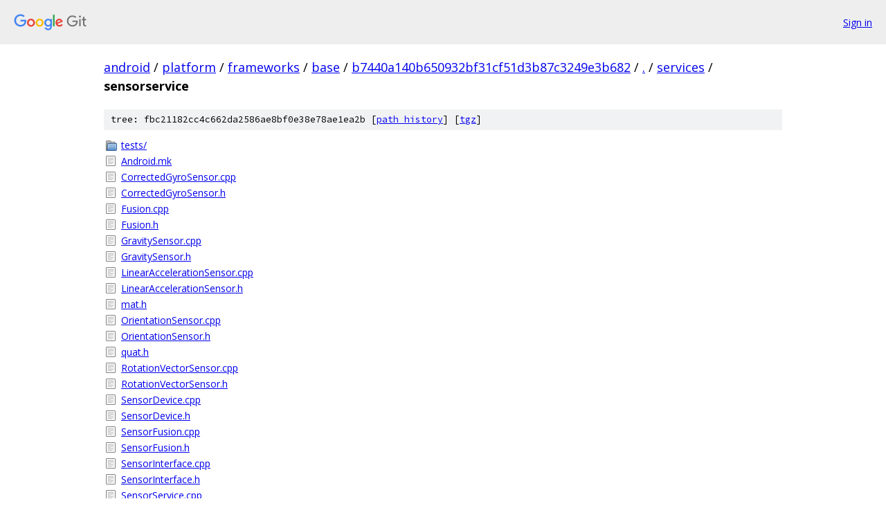

--- FILE ---
content_type: text/html; charset=utf-8
request_url: https://android.googlesource.com/platform/frameworks/base/+/b7440a140b650932bf31cf51d3b87c3249e3b682/services/sensorservice?autodive=0%2F%2F%2F%2F/
body_size: 1147
content:
<!DOCTYPE html><html lang="en"><head><meta charset="utf-8"><meta name="viewport" content="width=device-width, initial-scale=1"><title>services/sensorservice - platform/frameworks/base - Git at Google</title><link rel="stylesheet" type="text/css" href="/+static/base.css"><!-- default customHeadTagPart --></head><body class="Site"><header class="Site-header"><div class="Header"><a class="Header-image" href="/"><img src="//www.gstatic.com/images/branding/lockups/2x/lockup_git_color_108x24dp.png" width="108" height="24" alt="Google Git"></a><div class="Header-menu"> <a class="Header-menuItem" href="https://accounts.google.com/AccountChooser?faa=1&amp;continue=https://android.googlesource.com/login/platform/frameworks/base/%2B/b7440a140b650932bf31cf51d3b87c3249e3b682/services/sensorservice?autodive%3D0%252F%252F%252F%252F%252F">Sign in</a> </div></div></header><div class="Site-content"><div class="Container "><div class="Breadcrumbs"><a class="Breadcrumbs-crumb" href="/?format=HTML">android</a> / <a class="Breadcrumbs-crumb" href="/platform/">platform</a> / <a class="Breadcrumbs-crumb" href="/platform/frameworks/">frameworks</a> / <a class="Breadcrumbs-crumb" href="/platform/frameworks/base/">base</a> / <a class="Breadcrumbs-crumb" href="/platform/frameworks/base/+/b7440a140b650932bf31cf51d3b87c3249e3b682">b7440a140b650932bf31cf51d3b87c3249e3b682</a> / <a class="Breadcrumbs-crumb" href="/platform/frameworks/base/+/b7440a140b650932bf31cf51d3b87c3249e3b682/?autodive=0%2F%2F%2F%2F%2F">.</a> / <a class="Breadcrumbs-crumb" href="/platform/frameworks/base/+/b7440a140b650932bf31cf51d3b87c3249e3b682/services?autodive=0%2F%2F%2F%2F%2F">services</a> / <span class="Breadcrumbs-crumb">sensorservice</span></div><div class="TreeDetail"><div class="u-sha1 u-monospace TreeDetail-sha1">tree: fbc21182cc4c662da2586ae8bf0e38e78ae1ea2b [<a href="/platform/frameworks/base/+log/b7440a140b650932bf31cf51d3b87c3249e3b682/services/sensorservice">path history</a>] <span>[<a href="/platform/frameworks/base/+archive/b7440a140b650932bf31cf51d3b87c3249e3b682/services/sensorservice.tar.gz">tgz</a>]</span></div><ol class="FileList"><li class="FileList-item FileList-item--gitTree" title="Tree - tests/"><a class="FileList-itemLink" href="/platform/frameworks/base/+/b7440a140b650932bf31cf51d3b87c3249e3b682/services/sensorservice/tests?autodive=0%2F%2F%2F%2F%2F/">tests/</a></li><li class="FileList-item FileList-item--regularFile" title="Regular file - Android.mk"><a class="FileList-itemLink" href="/platform/frameworks/base/+/b7440a140b650932bf31cf51d3b87c3249e3b682/services/sensorservice/Android.mk?autodive=0%2F%2F%2F%2F%2F">Android.mk</a></li><li class="FileList-item FileList-item--regularFile" title="Regular file - CorrectedGyroSensor.cpp"><a class="FileList-itemLink" href="/platform/frameworks/base/+/b7440a140b650932bf31cf51d3b87c3249e3b682/services/sensorservice/CorrectedGyroSensor.cpp?autodive=0%2F%2F%2F%2F%2F">CorrectedGyroSensor.cpp</a></li><li class="FileList-item FileList-item--regularFile" title="Regular file - CorrectedGyroSensor.h"><a class="FileList-itemLink" href="/platform/frameworks/base/+/b7440a140b650932bf31cf51d3b87c3249e3b682/services/sensorservice/CorrectedGyroSensor.h?autodive=0%2F%2F%2F%2F%2F">CorrectedGyroSensor.h</a></li><li class="FileList-item FileList-item--regularFile" title="Regular file - Fusion.cpp"><a class="FileList-itemLink" href="/platform/frameworks/base/+/b7440a140b650932bf31cf51d3b87c3249e3b682/services/sensorservice/Fusion.cpp?autodive=0%2F%2F%2F%2F%2F">Fusion.cpp</a></li><li class="FileList-item FileList-item--regularFile" title="Regular file - Fusion.h"><a class="FileList-itemLink" href="/platform/frameworks/base/+/b7440a140b650932bf31cf51d3b87c3249e3b682/services/sensorservice/Fusion.h?autodive=0%2F%2F%2F%2F%2F">Fusion.h</a></li><li class="FileList-item FileList-item--regularFile" title="Regular file - GravitySensor.cpp"><a class="FileList-itemLink" href="/platform/frameworks/base/+/b7440a140b650932bf31cf51d3b87c3249e3b682/services/sensorservice/GravitySensor.cpp?autodive=0%2F%2F%2F%2F%2F">GravitySensor.cpp</a></li><li class="FileList-item FileList-item--regularFile" title="Regular file - GravitySensor.h"><a class="FileList-itemLink" href="/platform/frameworks/base/+/b7440a140b650932bf31cf51d3b87c3249e3b682/services/sensorservice/GravitySensor.h?autodive=0%2F%2F%2F%2F%2F">GravitySensor.h</a></li><li class="FileList-item FileList-item--regularFile" title="Regular file - LinearAccelerationSensor.cpp"><a class="FileList-itemLink" href="/platform/frameworks/base/+/b7440a140b650932bf31cf51d3b87c3249e3b682/services/sensorservice/LinearAccelerationSensor.cpp?autodive=0%2F%2F%2F%2F%2F">LinearAccelerationSensor.cpp</a></li><li class="FileList-item FileList-item--regularFile" title="Regular file - LinearAccelerationSensor.h"><a class="FileList-itemLink" href="/platform/frameworks/base/+/b7440a140b650932bf31cf51d3b87c3249e3b682/services/sensorservice/LinearAccelerationSensor.h?autodive=0%2F%2F%2F%2F%2F">LinearAccelerationSensor.h</a></li><li class="FileList-item FileList-item--regularFile" title="Regular file - mat.h"><a class="FileList-itemLink" href="/platform/frameworks/base/+/b7440a140b650932bf31cf51d3b87c3249e3b682/services/sensorservice/mat.h?autodive=0%2F%2F%2F%2F%2F">mat.h</a></li><li class="FileList-item FileList-item--regularFile" title="Regular file - OrientationSensor.cpp"><a class="FileList-itemLink" href="/platform/frameworks/base/+/b7440a140b650932bf31cf51d3b87c3249e3b682/services/sensorservice/OrientationSensor.cpp?autodive=0%2F%2F%2F%2F%2F">OrientationSensor.cpp</a></li><li class="FileList-item FileList-item--regularFile" title="Regular file - OrientationSensor.h"><a class="FileList-itemLink" href="/platform/frameworks/base/+/b7440a140b650932bf31cf51d3b87c3249e3b682/services/sensorservice/OrientationSensor.h?autodive=0%2F%2F%2F%2F%2F">OrientationSensor.h</a></li><li class="FileList-item FileList-item--regularFile" title="Regular file - quat.h"><a class="FileList-itemLink" href="/platform/frameworks/base/+/b7440a140b650932bf31cf51d3b87c3249e3b682/services/sensorservice/quat.h?autodive=0%2F%2F%2F%2F%2F">quat.h</a></li><li class="FileList-item FileList-item--regularFile" title="Regular file - RotationVectorSensor.cpp"><a class="FileList-itemLink" href="/platform/frameworks/base/+/b7440a140b650932bf31cf51d3b87c3249e3b682/services/sensorservice/RotationVectorSensor.cpp?autodive=0%2F%2F%2F%2F%2F">RotationVectorSensor.cpp</a></li><li class="FileList-item FileList-item--regularFile" title="Regular file - RotationVectorSensor.h"><a class="FileList-itemLink" href="/platform/frameworks/base/+/b7440a140b650932bf31cf51d3b87c3249e3b682/services/sensorservice/RotationVectorSensor.h?autodive=0%2F%2F%2F%2F%2F">RotationVectorSensor.h</a></li><li class="FileList-item FileList-item--regularFile" title="Regular file - SensorDevice.cpp"><a class="FileList-itemLink" href="/platform/frameworks/base/+/b7440a140b650932bf31cf51d3b87c3249e3b682/services/sensorservice/SensorDevice.cpp?autodive=0%2F%2F%2F%2F%2F">SensorDevice.cpp</a></li><li class="FileList-item FileList-item--regularFile" title="Regular file - SensorDevice.h"><a class="FileList-itemLink" href="/platform/frameworks/base/+/b7440a140b650932bf31cf51d3b87c3249e3b682/services/sensorservice/SensorDevice.h?autodive=0%2F%2F%2F%2F%2F">SensorDevice.h</a></li><li class="FileList-item FileList-item--regularFile" title="Regular file - SensorFusion.cpp"><a class="FileList-itemLink" href="/platform/frameworks/base/+/b7440a140b650932bf31cf51d3b87c3249e3b682/services/sensorservice/SensorFusion.cpp?autodive=0%2F%2F%2F%2F%2F">SensorFusion.cpp</a></li><li class="FileList-item FileList-item--regularFile" title="Regular file - SensorFusion.h"><a class="FileList-itemLink" href="/platform/frameworks/base/+/b7440a140b650932bf31cf51d3b87c3249e3b682/services/sensorservice/SensorFusion.h?autodive=0%2F%2F%2F%2F%2F">SensorFusion.h</a></li><li class="FileList-item FileList-item--regularFile" title="Regular file - SensorInterface.cpp"><a class="FileList-itemLink" href="/platform/frameworks/base/+/b7440a140b650932bf31cf51d3b87c3249e3b682/services/sensorservice/SensorInterface.cpp?autodive=0%2F%2F%2F%2F%2F">SensorInterface.cpp</a></li><li class="FileList-item FileList-item--regularFile" title="Regular file - SensorInterface.h"><a class="FileList-itemLink" href="/platform/frameworks/base/+/b7440a140b650932bf31cf51d3b87c3249e3b682/services/sensorservice/SensorInterface.h?autodive=0%2F%2F%2F%2F%2F">SensorInterface.h</a></li><li class="FileList-item FileList-item--regularFile" title="Regular file - SensorService.cpp"><a class="FileList-itemLink" href="/platform/frameworks/base/+/b7440a140b650932bf31cf51d3b87c3249e3b682/services/sensorservice/SensorService.cpp?autodive=0%2F%2F%2F%2F%2F">SensorService.cpp</a></li><li class="FileList-item FileList-item--regularFile" title="Regular file - SensorService.h"><a class="FileList-itemLink" href="/platform/frameworks/base/+/b7440a140b650932bf31cf51d3b87c3249e3b682/services/sensorservice/SensorService.h?autodive=0%2F%2F%2F%2F%2F">SensorService.h</a></li><li class="FileList-item FileList-item--regularFile" title="Regular file - traits.h"><a class="FileList-itemLink" href="/platform/frameworks/base/+/b7440a140b650932bf31cf51d3b87c3249e3b682/services/sensorservice/traits.h?autodive=0%2F%2F%2F%2F%2F">traits.h</a></li><li class="FileList-item FileList-item--regularFile" title="Regular file - vec.h"><a class="FileList-itemLink" href="/platform/frameworks/base/+/b7440a140b650932bf31cf51d3b87c3249e3b682/services/sensorservice/vec.h?autodive=0%2F%2F%2F%2F%2F">vec.h</a></li></ol></div></div> <!-- Container --></div> <!-- Site-content --><footer class="Site-footer"><div class="Footer"><span class="Footer-poweredBy">Powered by <a href="https://gerrit.googlesource.com/gitiles/">Gitiles</a>| <a href="https://policies.google.com/privacy">Privacy</a>| <a href="https://policies.google.com/terms">Terms</a></span><span class="Footer-formats"><a class="u-monospace Footer-formatsItem" href="?format=TEXT">txt</a> <a class="u-monospace Footer-formatsItem" href="?format=JSON">json</a></span></div></footer></body></html>